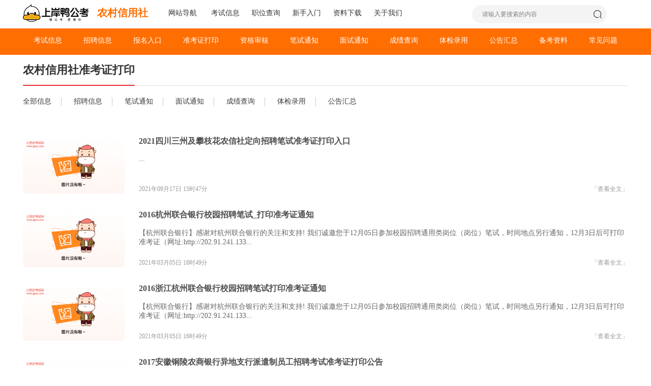

--- FILE ---
content_type: text/html; charset=UTF-8
request_url: https://www.gwy.com/nxs/zkzdy/
body_size: 7577
content:
<!DOCTYPE html>
<html lang="en">
<head data-url="zkzdy-297">
<meta charset="UTF-8">
<link rel="alternate" type="application/vnd.wap.xhtml+xml" media="handheld" href="https://www.gwy.com/nxs/zkzdy/" />
<meta http-equiv="Content-Type" content="text/html; charset=utf-8" />
<meta http-equiv="X-UA-Compatible" content="IE=edge">
<meta name="viewport" content="width=device-width, initial-scale=1.0">
<meta name="mobile-agent" content="format=html5;url=https://m.gwy.com/nxs/zkzdy/" />
<meta property="og:url" content="https://www.gwy.com/nxs/zkzdy/" />
<meta property="og:type" content="article" />
<meta name="applicable-device" content="pc">
<meta name="Robots" content="All">
<meta http-equiv="Cache-Control" content="no-transform" />
<meta http-equiv="Cache-Control" content="no-siteapp" />
<meta http-equiv="Cache-Control" content="no-cache, no-store, must-revalidate" />
<meta http-equiv="Pragma" content="no-cache">
<meta http-equiv="Cache-Control" content="no-cache">
<title>农商银行准考证打印_农信社准考证怎么打印_要求-上岸鸭公考</title>
<meta name="keywords" content="农商银行准考证,农商银行准考证要求,农信社准考证打印入口,农信社准考证打印时间" />
<meta name="description" content="上岸鸭公考农商银行招聘网整理汇总各地农商银行、农村商业银行、农信社考试准考证打印入口，及农商银行准考试打印时间、准考证打印要求等内容。" />
<meta property="og:title" content="农商银行准考证打印_农信社准考证怎么打印_要求-上岸鸭公考" />
<meta property="og:description" content="上岸鸭公考农商银行招聘网整理汇总各地农商银行、农村商业银行、农信社考试准考证打印入口，及农商银行准考试打印时间、准考证打印要求等内容。" />
<link rel="canonical" href="https://www.gwy.com/nxs/zkzdy/" />
<link rel="stylesheet" href="https://www.gwy.com/public_static_gk_list/css/resert.css">
<link rel="stylesheet" href="https://www.gwy.com/public_static_gk_list/css/index.css">
<link rel="stylesheet" href="https://www.gwy.com/public_static_gk_list/css/header.css">
<link rel="stylesheet" href="https://www.gwy.com/public_static_gk_list/css/login.css">
<link rel="stylesheet" href="https://www.gwy.com/public_static_gk_list/css/footers.css">
<link rel="stylesheet" href="https://www.gwy.com/public_static_gk_list/css/shaixuan.css">
<link rel="stylesheet" href="https://www.gwy.com/2023/v4/css/header_search.css">
<link rel="stylesheet" href="https://img.gaodun.cn/swiper-4.5.0/css/swiper.min.css">
<script src="https://www.gwy.com/static20210901/js/jquery.min.js"></script>
<style>.container-layout .aricle-pannel-list .ariclet-pannel-info .right-ariclet-box.city .zhuti-color{cursor:pointer;color:#ff6e00;}</style>
</head>
<body>
<div class="container-layout">
<input type="hidden" id="id_topid" value="288">
<input type="hidden" id="id_typeid" value="299">
<input type="hidden" id="date" value="2026-01-21 19:11:05">
<header class="w-layout nav-header flex f-j-bet">
<div class="container-left  flex f-i-center">
<div class="header-left flex f-i-center">
<a href="https://www.gwy.com" target="_blank" class="left-logo" title="上岸鸭公考">
<img src="https://www.gwy.com/static/images/logo.png" alt="上岸鸭公考" title="上岸鸭公考" data-info="上岸鸭公考"/>
</a>
<a class="header-current" href="https://www.gwy.com/nxs/" data-type="" target="_blank">农村信用社</a>
</div>
<div class="header-center">
<ul class="header-nav flex">
<li style="position: relative">
<a>网站导航</a>
<div class="dropDiv" id="findCont">
<div id="courseList">
<div id="prosub">
<div class="gfl1">
<div class="navbody1">
<a class="a1" href="https://www.gwy.com/gjgwy/" title="国家公务员" target="_blank">国家公务员</a>
<a class="a2" href="https://www.gwy.com/gjgwy/ksgg/" title="国家公务员考试公告" data-info="考试公告" target="_blank">国家公务员考试公告</a>
<a class="a2" href="https://www.gwy.com/gjgwy/ksdg/" title="国家公务员考试大纲" data-info="考试大纲" target="_blank">国家公务员考试大纲</a>
<a class="a2" href="https://www.gwy.com/gjgwy/zwb/" title="国家公务员职位表" data-info="职位表" target="_blank">国家公务员职位表</a>
<a class="a2" href="https://www.gwy.com/gjgwy/kssj/" title="国家公务员考试时间" data-info="考试时间" target="_blank">国家公务员考试时间</a>
<a class="a2" href="https://www.gwy.com/gjgwy/bmrk/" title="国家公务员报名入口" data-info="报名入口" target="_blank">国家公务员报名入口</a>
<a class="a2" href="https://www.gwy.com/gjgwy/bkzd/" title="国家公务员报考指导" data-info="报考指导" target="_blank">国家公务员报考指导</a>
<a class="a2" href="https://www.gwy.com/gjgwy/bmrs/" title="国家公务员报名人数" data-info="报名人数" target="_blank">国家公务员报名人数</a>
<a class="a2" href="https://www.gwy.com/gjgwy/jfqr/" title="国家公务员缴费确认" data-info="缴费确认" target="_blank">国家公务员缴费确认</a>
<a class="a2" href="https://www.gwy.com/gjgwy/zkzdy/" title="国家公务员准考证打印" data-info="准考证打印" target="_blank">国家公务员准考证打印</a>
</div>
</div>
<div class="gfl1">
<div class="navbody1">
<a class="a1" target="_blank" href="https://www.gwy.com/dfgwy/" title="地方公务员">地方公务员</a>
<a class="a2" href="https://www.gwy.com/dfgwy/ksgg/" title="地方公务员考试公告" data-info="考试公告" target="_blank">地方公务员考试公告</a>
<a class="a2" href="https://www.gwy.com/dfgwy/zwb/" title="地方公务员职位表" data-info="职位表" target="_blank">地方公务员职位表</a>
<a class="a2" href="https://www.gwy.com/dfgwy/kssj/" title="地方公务员考试时间" data-info="考试时间" target="_blank">地方公务员考试时间</a>
<a class="a2" href="https://www.gwy.com/dfgwy/msxx/" title="地方公务员面试信息" data-info="面试信息" target="_blank">地方公务员面试信息</a>
<a class="a2" href="https://www.gwy.com/dfgwy/fsx/" title="地方公务员分数线" data-info="分数线" target="_blank">地方公务员分数线</a>
<a class="a2" href="https://www.gwy.com/dfgwy/bmrk/" title="地方公务员报名入口" data-info="报名入口" target="_blank">地方公务员报名入口</a>
<a class="a2" href="https://www.gwy.com/dfgwy/kszd/" title="地方公务员考试指导" data-info="考试指导" target="_blank">地方公务员考试指导</a>
<a class="a2" href="https://www.gwy.com/dfgwy/bmrs/" title="地方公务员报名人数" data-info="报名人数" target="_blank">地方公务员报名人数</a>
</div>
</div>
<div class="gfl1">
<div class="navbody1">
<a class="a1" target="_blank" href="https://www.gwy.com/sydw/" title="事业单位">事业单位</a>
<a class="a2" href="https://www.gwy.com/sydw/zpxx/" title="事业单位招聘信息" data-info="招聘信息" target="_blank">事业单位招聘信息</a>
<a class="a2" href="https://www.gwy.com/sydw/bmrk/" title="事业单位报名入口" data-info="报名入口" target="_blank">事业单位报名入口</a>
<a class="a2" href="https://www.gwy.com/sydw/bstz/" title="事业单位笔试通知" data-info="笔试通知" target="_blank">事业单位笔试通知</a>
<a class="a2" href="https://www.gwy.com/sydw/cjcx/" title="事业单位成绩查询" data-info="成绩查询" target="_blank">事业单位成绩查询</a>
<a class="a2" href="https://www.gwy.com/sydw/bkzn/" title="事业单位报考指南" data-info="报考指南" target="_blank">事业单位报考指南</a>
<a class="a2" href="https://www.gwy.com/sydw/ksdg/" title="事业单位考试大纲" data-info="考试大纲" target="_blank">事业单位考试大纲</a>
<a class="a2" href="https://www.gwy.com/sydw/kszx/" title="事业单位考试资讯" data-info="考试资讯" target="_blank">事业单位考试资讯</a>
<a class="a2" href="https://www.gwy.com/sydw/bkzn/" title="事业单位报考指南" data-info="报考指南" target="_blank">事业单位报考指南</a>
</div>
</div>
<div class="gfl1">
<div class="navbody1">
<a class="a1" target="_blank" href="https://www.gwy.com/jszg/" title="教师资格">教师资格</a>
<a class="a2" href="https://www.gwy.com/jszg/ksgg/" title="教师资格考试公告" data-info="考试公告" target="_blank">教师资格考试公告</a>
<a class="a2" href="https://www.gwy.com/jszg/ksdt/" title="教师资格考试动态" data-info="考试动态" target="_blank">教师资格考试动态</a>
<a class="a2" href="https://www.gwy.com/jszg/bmrk/" title="教师资格报名入口" data-info="报名入口" target="_blank">教师资格报名入口</a>
<a class="a2" href="https://www.gwy.com/jszg/pthzx/" title="教师资格普通话资讯" data-info="普通话资讯" target="_blank">教师资格普通话资讯</a>
<a class="a2" href="https://www.gwy.com/jszg/zslq/" title="教师资格证书领取" data-info="证书领取" target="_blank">教师资格证书领取</a>
<a class="a2" href="https://www.gwy.com/jszg/zgrd/" title="教师资格资格认定" data-info="资格认定" target="_blank">教师资格资格认定</a>
<a class="a2" href="https://www.gwy.com/jszg/zkzdy/" title="教师资格准考证打印" data-info="准考证打印" target="_blank">教师资格准考证打印</a>
<a class="a2" href="https://www.gwy.com/jszg/cjcx/" title="教师资格成绩查询" data-info="成绩查询" target="_blank">教师资格成绩查询</a>
</div>
</div>
<div class="gfl1">
<div class="navbody1">
<a class="a1" target="_blank" href="https://www.gwy.com/yhzp/" title="银行招聘">银行招聘</a>
<a class="a2" href="https://www.gwy.com/yhzp/zpxx/" title="银行招聘招聘信息" data-info="招聘信息" target="_blank">银行招聘招聘信息</a>
<a class="a2" href="https://www.gwy.com/yhzp/bmrk/" title="银行招聘报名入口" data-info="报名入口" target="_blank">银行招聘报名入口</a>
<a class="a2" href="https://www.gwy.com/yhzp/bstz/" title="银行招聘笔试通知" data-info="笔试通知" target="_blank">银行招聘笔试通知</a>
<a class="a2" href="https://www.gwy.com/yhzp/mstz/" title="银行招聘面试通知" data-info="面试通知" target="_blank">银行招聘面试通知</a>
<a class="a2" href="https://www.gwy.com/yhzp/tjtz/" title="银行招聘体检通知" data-info="体检通知" target="_blank">银行招聘体检通知</a>
<a class="a2" href="https://www.gwy.com/yhzp/cjwt/" title="银行招聘常见问题" data-info="常见问题" target="_blank">银行招聘常见问题</a>
<a class="a2" href="https://www.gwy.com/yhzp/qytz/" title="银行招聘签约通知" data-info="签约通知" target="_blank">银行招聘签约通知</a>
<a class="a2" href="https://www.gwy.com/yhzp/xxhz/" title="银行招聘信息汇总" data-info="信息汇总" target="_blank">银行招聘信息汇总</a>
</div>
</div>
<div class="gfl1">
<div class="navbody1">
<a class="a1" target="_blank" href="https://www.gwy.com/gqzp/" title="国企招聘">国企招聘</a>
<a class="a2" href="https://www.gwy.com/gqzp/gjny/" title="校园招聘国家能源" data-info="校园招聘国家能源" target="_blank">校园招聘国家能源</a>
<a class="a2" href="https://www.gwy.com/gqzp/gjdw/" title="社会招聘国家电网" data-info="社会招聘国家电网" target="_blank">社会招聘国家电网</a>
<a class="a2" href="https://www.gwy.com/gqzp/zgyc/" title="人才招聘中国烟草" data-info="人才招聘中国烟草" target="_blank">人才招聘中国烟草</a>
<a class="a2" href="https://www.gwy.com/gqzp/zgyz/" title="社会招聘中国邮政" data-info="社会招聘中国邮政" target="_blank">社会招聘中国邮政</a>
<a class="a2" href="https://www.gwy.com/gqzp/hkgs/" title="校园招聘航空公司" data-info="校园招聘航空公司" target="_blank">校园招聘航空公司</a>
<a class="a2" href="https://www.gwy.com/gqzp/tlj/" title="人才招聘铁路局" data-info="人才招聘铁路局" target="_blank">人才招聘铁路局</a>
<a class="a2" href="https://www.gwy.com/gqzp/zgsh/" title="社会招聘三桶油" data-info="社会招聘三桶油" target="_blank">社会招聘三桶油</a>
<a class="a2" href="https://www.gwy.com/gqzp/zgyd/" title="校园招聘三大运营商" data-info="校园招聘三大运营商" target="_blank">校园招聘三大运营商</a>
<a class="a2" href="https://www.gwy.com/gqzp/qtgq/" title="其他国企招聘汇总" data-info="其他国企招聘汇总" target="_blank">其他国企招聘汇总</a>
</div>
</div>
</div>
</div>
</div>
</li>
<li>
<a href="https://www.gwy.com/nxs/" target="_blank" title="农村信用社考试信息" data-info="考试信息">
农村信用社 考试信息
</a>
</li>
<li>
<a rel="nofollow" href="https://zw.gwy.com" title="公务员考试职位查询" data-info="职位查询" target="_blank">公务员考试职位查询</a>
</li>
<li>
<a href="https://www.gwy.com/zt/" title="公务员考试新手入门" data-info="新手入门" target="_blank">公务员考试新手入门</a>
</li>
<li>
<a href="https://www.gwy.com/ziliao/" title="公务员考试资料下载" data-info="资料下载" target="_blank">公务员考试资料下载</a>
</li>
<li>
<a href="https://www.gwy.com/about/" title="上岸鸭公考关于我们" data-info="关于我们" target="_blank">上岸鸭公考关于我们</a>
</li>
</ul>
</div>
</div>
<div class="nav-box absolute b-box">
<div class="nav-right flex align-items">
<div class="nav-search b-box flex align-items space-between">
<input type="text" placeholder="请输入要搜索的内容" class='searchInput'>
<img src="https://www.gwy.com/2023/v2/images/search.png" alt="" class='toSearch'>
</div>
</div>
</div>
</header>
<div class="nav-header-bottom">
<div class="nav-wrapper w-layout">
<ul class="nav-wrapper-header flex">
<li class="hover-nav-i">
<a class="nav-link" href="https://www.gwy.com/nxs/ksxx/" target="_blank">考试信息</a>
</li>
<li class="hover-nav-i">
<a class="nav-link" href="https://www.gwy.com/nxs/zpxx/" target="_blank">招聘信息</a>
</li>
<li class="hover-nav-i">
<a class="nav-link" href="https://www.gwy.com/nxs/bmrk/" target="_blank">报名入口</a>
</li>
<li class="hover-nav-i">
<a class="nav-link" href="https://www.gwy.com/nxs/zkzdy/" target="_blank">准考证打印</a>
</li>
<li class="hover-nav-i">
<a class="nav-link" href="https://www.gwy.com/nxs/zgfs/" target="_blank">资格审核</a>
</li>
<li class="hover-nav-i">
<a class="nav-link" href="https://www.gwy.com/nxs/bstz/" target="_blank">笔试通知</a>
</li>
<li class="hover-nav-i">
<a class="nav-link" href="https://www.gwy.com/nxs/mstz/" target="_blank">面试通知</a>
</li>
<li class="hover-nav-i">
<a class="nav-link" href="https://www.gwy.com/nxs/cjcx/" target="_blank">成绩查询</a>
</li>
<li class="hover-nav-i">
<a class="nav-link" href="https://www.gwy.com/nxs/tjly/" target="_blank">体检录用</a>
</li>
<li class="hover-nav-i">
<a class="nav-link" href="https://www.gwy.com/nxs/gghz/" target="_blank">公告汇总</a>
</li>
<li class="hover-nav-i relative">
<a class="nav-link" href="https://www.gwy.com/nxs/bkzl/" target="_blank">备考资料</a>
<div class="nav-bg-contents">
<div class="nav-wrapper-list">
<a class="nav-link-i-g" href="https://www.gwy.com/nxs/bs/" target="_blank">
笔试资料
</a>
<a class="nav-link-i-g" href="https://www.gwy.com/nxs/ms/" target="_blank">
面试资料
</a>
</div>
</div>
</li>
<li class="hover-nav-i">
<a class="nav-link" href="https://www.gwy.com/nxs/wenti/" target="_blank">常见问题</a>
</li>
</ul>
</div>
</div> <div class="aricle-pannel-list">
<div class="ariclet-pannel-box w-layout">
<h1 class="ariclet-pannel-box-dd">
<div class="ariclet-pannel-box-dd-text">
农村信用社准考证打印 </div>
</h1>
<div class="ariclet-pannel-info flex">
<div class="ariclet-pannel-right">
<div class="right-ariclet-box right-ariclet-box_1 flex" 288-297-299>
<a class="aricle-link " href="https://www.gwy.com/nxs/ksxx/">全部信息</a>
<a class="aricle-link " href="https://www.gwy.com/nxs/zpxx/">招聘信息</a>
<a class="aricle-link " href="https://www.gwy.com/nxs/bstz/">笔试通知</a>
<a class="aricle-link " href="https://www.gwy.com/nxs/mstz/">面试通知</a>
<a class="aricle-link " href="https://www.gwy.com/nxs/cjcx/">成绩查询</a>
<a class="aricle-link " href="https://www.gwy.com/nxs/tjly/">体检录用</a>
<a class="aricle-link " href="https://www.gwy.com/nxs/gghz/">公告汇总</a>
</div>
</div>
</div>
</div>
</div>
<div class="ariclet-list-content w-layout">
<div class="ariclet-list-center ">
<div class="ariclet-list-content-left w-layout-block">
<div class="ariclet-list-content-top">
<a href="https://www.gwy.com/nxs/60127.html" target="_blank" class="article_item_wrap">
<div class="item_l_wrap">
<img src="https://www.gwy.com/2023/v2/images/article_default.png" />
</div>
<div class="item_r_wap">
<span class="title">2021四川三州及攀枝花农信社定向招聘笔试准考证打印入口</span>
<span class="desc">...</span>
<div class="article_r_t">
<span class="time ">2021年09月17日 15时47分</span>
<div class="look_over">
<div class="eye"></div>
<span class="look_text">「查看全文」</span>
</div>
</div>
</div>
</a>
<a href="https://www.gwy.com/nxs/28491.html" target="_blank" class="article_item_wrap">
<div class="item_l_wrap">
<img src="https://www.gwy.com/2023/v2/images/article_default.png" />
</div>
<div class="item_r_wap">
<span class="title">2016杭州联合银行校园招聘笔试_打印准考证通知</span>
<span class="desc">【杭州联合银行】感谢对杭州联合银行的关注和支持! 我们诚邀您于12月05日参加校园招聘通用类岗位（岗位）笔试，时间地点另行通知，12月3日后可打印准考证（网址:http://202.91.241.133...</span>
<div class="article_r_t">
<span class="time ">2021年03月05日 16时49分</span>
<div class="look_over">
<div class="eye"></div>
<span class="look_text">「查看全文」</span>
</div>
</div>
</div>
</a>
<a href="https://www.gwy.com/nxs/28492.html" target="_blank" class="article_item_wrap">
<div class="item_l_wrap">
<img src="https://www.gwy.com/2023/v2/images/article_default.png" />
</div>
<div class="item_r_wap">
<span class="title">2016浙江杭州联合银行校园招聘笔试打印准考证通知</span>
<span class="desc">【杭州联合银行】感谢对杭州联合银行的关注和支持! 我们诚邀您于12月05日参加校园招聘通用类岗位（岗位）笔试，时间地点另行通知，12月3日后可打印准考证（网址:http://202.91.241.133...</span>
<div class="article_r_t">
<span class="time ">2021年03月05日 16时49分</span>
<div class="look_over">
<div class="eye"></div>
<span class="look_text">「查看全文」</span>
</div>
</div>
</div>
</a>
<a href="https://www.gwy.com/nxs/28969.html" target="_blank" class="article_item_wrap">
<div class="item_l_wrap">
<img src="https://www.gwy.com/2023/v2/images/article_default.png" />
</div>
<div class="item_r_wap">
<span class="title">2017安徽铜陵农商银行异地支行派遣制员工招聘考试准考证打印公告</span>
<span class="desc">铜陵农商银行2017年异地支行派遣制员工招聘网上报名工作已经结束。按照基本报考条件符合及好中选优的原则，结合报考人员实际情况，经我行严格筛选初审，现将审核通过者打印笔试...</span>
<div class="article_r_t">
<span class="time ">2021年03月05日 16时49分</span>
<div class="look_over">
<div class="eye"></div>
<span class="look_text">「查看全文」</span>
</div>
</div>
</div>
</a>
<a href="https://www.gwy.com/nxs/28970.html" target="_blank" class="article_item_wrap">
<div class="item_l_wrap">
<img src="https://www.gwy.com/2023/v2/images/article_default.png" />
</div>
<div class="item_r_wap">
<span class="title">2014年霍邱县农村信用社招聘笔试领取准考证通知</span>
<span class="desc">广大考生： 接安徽省联社紧急通知，现针对报考霍邱县信用联社的考生通知如下： 一、笔试时间及地点 1、普通类员工笔试时间为2014年3月23日(本周日)上午9:0011:30分，地点在六安市(详见...</span>
<div class="article_r_t">
<span class="time ">2021年03月05日 16时48分</span>
<div class="look_over">
<div class="eye"></div>
<span class="look_text">「查看全文」</span>
</div>
</div>
</div>
</a>
<a href="https://www.gwy.com/nxs/28971.html" target="_blank" class="article_item_wrap">
<div class="item_l_wrap">
<img src="https://www.gwy.com/2023/v2/images/article_default.png" />
</div>
<div class="item_r_wap">
<span class="title">2014年金寨农村商业银行招聘笔试领取准考证通知</span>
<span class="desc">各参考人员： 据省联社六安督导组通知，现将考试的有关事项通知如下： 一、考试时间：全省统一在2014年3月23日上午9：0011：30进行，考试时间为150分钟(2个半小时)。 考试分普通员工、...</span>
<div class="article_r_t">
<span class="time ">2021年03月05日 16时48分</span>
<div class="look_over">
<div class="eye"></div>
<span class="look_text">「查看全文」</span>
</div>
</div>
</div>
</a>
<a href="https://www.gwy.com/nxs/28972.html" target="_blank" class="article_item_wrap">
<div class="item_l_wrap">
<img src="https://www.gwy.com/2023/v2/images/article_default.png" />
</div>
<div class="item_r_wap">
<span class="title">2014年青阳农村商业银行招聘笔试领取准考证通知</span>
<span class="desc">青阳农村商业银行关于领取2014年笔试准考证的通知 各位考生： 2014年参加我行招聘报名的考生均可参加笔试(不含要求取消报名的考生)，请各位考生于2014年3月20日--3月21日到我行领取准...</span>
<div class="article_r_t">
<span class="time ">2021年03月05日 16时48分</span>
<div class="look_over">
<div class="eye"></div>
<span class="look_text">「查看全文」</span>
</div>
</div>
</div>
</a>
<a href="https://www.gwy.com/nxs/28973.html" target="_blank" class="article_item_wrap">
<div class="item_l_wrap">
<img src="https://www.gwy.com/2023/v2/images/article_default.png" />
</div>
<div class="item_r_wap">
<span class="title">2014年芜湖无为农村商业银行招聘笔试准考证领取通知</span>
<span class="desc">现将2014年度无为农商行员工招聘考试的相关事项通知如下： 一、考试时间：2014年3月23日(周日)上午9：00至11：30。 二、考试地点 (一)无为农商行员工招聘考试考点设在池州市; (二)具体的...</span>
<div class="article_r_t">
<span class="time ">2021年03月05日 16时48分</span>
<div class="look_over">
<div class="eye"></div>
<span class="look_text">「查看全文」</span>
</div>
</div>
</div>
</a>
<a href="https://www.gwy.com/nxs/27953.html" target="_blank" class="article_item_wrap">
<div class="item_l_wrap">
<img src="https://www.gwy.com/2023/v2/images/article_default.png" />
</div>
<div class="item_r_wap">
<span class="title">2017年湖北农村信用社|农商银行准考证打印及笔试时间通知</span>
<span class="desc">您好。祝贺您入围全省农商行2017年新员工招录笔试，笔试定于7月29日(本周六)在武汉举行，请登录以下网站： 准考证打印入口 打印准考证，认真阅读准考证各项内容，按时参加考试。为...</span>
<div class="article_r_t">
<span class="time ">2021年03月03日 15时23分</span>
<div class="look_over">
<div class="eye"></div>
<span class="look_text">「查看全文」</span>
</div>
</div>
</div>
</a>
<a href="https://www.gwy.com/nxs/27954.html" target="_blank" class="article_item_wrap">
<div class="item_l_wrap">
<img src="https://www.gwy.com/2023/v2/images/article_default.png" />
</div>
<div class="item_r_wap">
<span class="title">2016年湖北农村信用社（农商银行）招聘笔试准考证打印入口</span>
<span class="desc">湖北农村信用社2016年招聘笔试准考证打印环节即将开始，高顿教育提醒考生及时登录湖北省人事考试网进行打印。准考证打印时间：2016年8月23日9:00-8月28日9:00。 考生注意按照准考证上...</span>
<div class="article_r_t">
<span class="time ">2021年03月03日 15时22分</span>
<div class="look_over">
<div class="eye"></div>
<span class="look_text">「查看全文」</span>
</div>
</div>
</div>
</a>
<a href="https://www.gwy.com/nxs/27955.html" target="_blank" class="article_item_wrap">
<div class="item_l_wrap">
<img src="https://www.gwy.com/2023/v2/images/article_default.png" />
</div>
<div class="item_r_wap">
<span class="title">2014年三峡农商银行招聘准考证领取通知</span>
<span class="desc">请通过初次面试取得笔试资格的人员，于2014年5月22日-24日，由本人持身份证（如考生因特殊原因不能亲自领取准考证的，代领人需持本人有效身份证件及考生身份证原件或复印件）及...</span>
<div class="article_r_t">
<span class="time ">2021年03月03日 15时22分</span>
<div class="look_over">
<div class="eye"></div>
<span class="look_text">「查看全文」</span>
</div>
</div>
</div>
</a>
<a href="https://www.gwy.com/nxs/27958.html" target="_blank" class="article_item_wrap">
<div class="item_l_wrap">
<img src="https://www.gwy.com/2023/v2/images/article_default.png" />
</div>
<div class="item_r_wap">
<span class="title">2015年青海农村信用社招聘领取准考证通知</span>
<span class="desc">青海农村信用社招聘准考证领取时间、地点已经通过短信形式通知考生。笔试时间为8月8日。短信内容（西宁农商银行）如下： 请收到短信的同学（农信社2015年新员工招聘考试），于...</span>
<div class="article_r_t">
<span class="time ">2021年03月03日 15时22分</span>
<div class="look_over">
<div class="eye"></div>
<span class="look_text">「查看全文」</span>
</div>
</div>
</div>
</a>
<a href="https://www.gwy.com/nxs/27961.html" target="_blank" class="article_item_wrap">
<div class="item_l_wrap">
<img src="https://www.gwy.com/2023/v2/images/article_default.png" />
</div>
<div class="item_r_wap">
<span class="title">2018安徽六安霍山农村商业银行笔试准考证通知</span>
<span class="desc">各位报考人员： 霍山农村商业银行2018年面向社会统一招聘员工的网上报名及资格初审工作已经结束。请各位考生及时登录网上招聘系统查询报考资格审核状态，并请审核通过的考生及时...</span>
<div class="article_r_t">
<span class="time ">2021年03月03日 15时21分</span>
<div class="look_over">
<div class="eye"></div>
<span class="look_text">「查看全文」</span>
</div>
</div>
</div>
</a>
<a href="https://www.gwy.com/nxs/27962.html" target="_blank" class="article_item_wrap">
<div class="item_l_wrap">
<img src="https://www.gwy.com/2023/v2/images/article_default.png" />
</div>
<div class="item_r_wap">
<span class="title">2018安徽阜阳临泉农村商业银行笔试准考证的通知</span>
<span class="desc">各位报考人员： 临泉农村商业银行2018年面向社会统一招聘员工的网上报名及资格初审工作已经结束。请各位考生及时登录网上招聘系统查询报考资格审核状态，并请审核通过的考生及时...</span>
<div class="article_r_t">
<span class="time ">2021年03月03日 15时21分</span>
<div class="look_over">
<div class="eye"></div>
<span class="look_text">「查看全文」</span>
</div>
</div>
</div>
</a>
<a href="https://www.gwy.com/nxs/27960.html" target="_blank" class="article_item_wrap">
<div class="item_l_wrap">
<img src="https://www.gwy.com/2023/v2/images/article_default.png" />
</div>
<div class="item_r_wap">
<span class="title">2018安徽芜湖无为徽银村镇银行笔试准考证领取通知</span>
<span class="desc">各位报考人员： 无为农村商业银行2018年面向社会统一招聘员工的网上报名及资格初审工作已经结束。请各位考生及时登录网上招聘系统查询报考资格审核状态，并请审核通过的考生及时...</span>
<div class="article_r_t">
<span class="time ">2021年03月03日 15时21分</span>
<div class="look_over">
<div class="eye"></div>
<span class="look_text">「查看全文」</span>
</div>
</div>
</div>
</a>
<div class="adpic"></div>
<a href="https://www.gwy.com/nxs/27963.html" target="_blank" class="article_item_wrap">
<div class="item_l_wrap">
<img src="https://www.gwy.com/2023/v2/images/article_default.png" />
</div>
<div class="item_r_wap">
<span class="title">2018安徽宣城郎溪农村商业银行笔试准考证通知</span>
<span class="desc">各位报考人员： 安徽郎溪农村商业银行2018年面向社会统一招聘员工的网上报名及资格初审工作已经结束。请各位考生及时登录网上招聘系统查询报考资格审核状态，并请审核通过的考生...</span>
<div class="article_r_t">
<span class="time ">2021年03月03日 15时20分</span>
<div class="look_over">
<div class="eye"></div>
<span class="look_text">「查看全文」</span>
</div>
</div>
</div>
</a>
<a href="https://www.gwy.com/nxs/27964.html" target="_blank" class="article_item_wrap">
<div class="item_l_wrap">
<img src="https://www.gwy.com/2023/v2/images/article_default.png" />
</div>
<div class="item_r_wap">
<span class="title">2018安徽太湖农村商业银行笔试准考证通知</span>
<span class="desc">各位报考人员： 太湖农村商业银行2018年面向社会统一招聘员工的网上报名及资格初审工作已经结束。请各位考生及时登录网上招聘系统查询报考资格审核状态，并请审核通过的考生及时...</span>
<div class="article_r_t">
<span class="time ">2021年03月03日 15时20分</span>
<div class="look_over">
<div class="eye"></div>
<span class="look_text">「查看全文」</span>
</div>
</div>
</div>
</a>
<a href="https://www.gwy.com/nxs/27956.html" target="_blank" class="article_item_wrap">
<div class="item_l_wrap">
<img src="https://www.gwy.com/2023/v2/images/article_default.png" />
</div>
<div class="item_r_wap">
<span class="title">2018青海省农信社招聘准考证打印入口</span>
<span class="desc">2017青海农信社招聘202人公告已经于2017年12月15日发布，网上报名工作与12月29日结束，本次招考笔试考试通知于2018年1月15日正式下发，笔试时间为2018年1月21日，网上缴费时间为1月17日中...</span>
<div class="article_r_t">
<span class="time ">2021年03月03日 15时20分</span>
<div class="look_over">
<div class="eye"></div>
<span class="look_text">「查看全文」</span>
</div>
</div>
</div>
</a>
<a href="https://www.gwy.com/nxs/27957.html" target="_blank" class="article_item_wrap">
<div class="item_l_wrap">
<img src="https://www.gwy.com/2023/v2/images/article_default.png" />
</div>
<div class="item_r_wap">
<span class="title">2017青海农信社招聘202人准考证打印</span>
<span class="desc">准考证打印入口 准考证样本： 青海省农村信用社（农村商业银行） 考生姓名：XXX 证件号：XXXXXXXXXXXXXXXX 考试科目：XXXXXXXX 准考证号：XXXXXXXXXX 座位号：XX 考点名称：西宁市第一职业技术...</span>
<div class="article_r_t">
<span class="time ">2021年03月03日 15时20分</span>
<div class="look_over">
<div class="eye"></div>
<span class="look_text">「查看全文」</span>
</div>
</div>
</div>
</a>
<a href="https://www.gwy.com/nxs/27959.html" target="_blank" class="article_item_wrap">
<div class="item_l_wrap">
<img src="https://www.gwy.com/2023/v2/images/article_default.png" />
</div>
<div class="item_r_wap">
<span class="title">2018安徽桐城农商行招聘准考证打印通知</span>
<span class="desc">【桐城农商银行】xxx您好，欢迎参加安徽桐城农商银行2018年社会招聘考试。笔试当天请携带黑色签字笔、2B铅笔和橡皮擦等考试必备物品于2018年7月6日上午8:00准时到达考场，并点击以下...</span>
<div class="article_r_t">
<span class="time ">2021年03月03日 15时20分</span>
<div class="look_over">
<div class="eye"></div>
<span class="look_text">「查看全文」</span>
</div>
</div>
</div>
</a>
</div>
<div class="ariclet-list-pagnation">
<div class="pages page2">
<div class="M-box" style="display:flex;">
<span class='active-P'>1</span><a href='/nxs/zkzdy/index_2.html' data-page='2'>2</a><a href='/nxs/zkzdy/index_3.html' data-page='3'>3</a><a href='/nxs/zkzdy/index_4.html' data-page='4'>4</a><a href='/nxs/zkzdy/index_5.html' data-page='5'>5</a><span>...</span><a href='/nxs/zkzdy/index_16.html' data-page='16'>16</a><a href='/nxs/zkzdy/index_2.html' class='next'>></a> </div>
</div>
</div>
<div class="ariclet-list-common-quesitions">
<div class="ariclet-list-quesition-header flex relative">
<span class="ariclet-list-label">常见问题</span>
<a class="go-more click_kefu" rel="nofollow" href="https://gdclass.gaodun.com/s/AihEOf" target="_blank">查看更多<span class="ariclet-list-more">></span></a>
</div>
<div class="ariclet-list-quesition-wrapper flex"></div>
</div>
<div class="ariclet-list-download downloadt"></div>
<div class="exam-tool">
<div class="ariclet-exam-header relative">备考工具</div>
<div class="ariclet-exam-wrapper flex">
<a href="https://www.gwy.com/zhinan" target="_blank" class="ariclet-exam-item">
<span class="one" title="公务员考试备考指南" data-info="备考指南">公务员考试备考指南</span>
<img class="exam-icon" src="https://www.gwy.com/public_static_gk_list/images/zhihan.png" />
</a>
<a rel="nofollow" href="https://zw.gwy.com" target="_blank" class="ariclet-exam-item">
<span class="two" title="公务员考试职位查询" data-info="职位查询">公务员考试职位查询</span>
<img class="exam-icon" src="https://www.gwy.com/public_static_gk_list/images/zw.png" />
</a>
<a href="https://www.gwy.com/nxs/kstk/" target="_blank" class="ariclet-exam-item">
<span class="three" title="公务员考试考试题库" data-info="考试题库">公务员考试考试题库</span>
<img class="exam-icon" src="https://www.gwy.com/public_static_gk_list/images/tiku.png" />
</a>
<a href="https://www.gwy.com/ziliao/" target="_blank" class="ariclet-exam-item">
<span class="four" title="公务员考试资料下载" data-info="资料下载">公务员考试资料下载</span>
<img class="exam-icon" src="https://www.gwy.com/public_static_gk_list/images/ziliao.png" />
</a>
</div>
</div>
</div>
<div class="ariclet-list-content-right  bank">
<div class="ariclet-right-zw">
<div class="left flex f-j-bet">
<div class="ariclet-header-left relative">
<div>查一查</div>
<div>我能报考什么职位?</div>
</div>
<img class="right-header-icon" src="https://www.gwy.com/public_static_gk_list/images/zw-right.png">
</div>
<div class="zw-city-label">
<div class="ariclet-zw-block-i flex f-i-center relative">
<span class="city-label-left" data-info="">全国</span>
<img class="position" src="https://www.gwy.com/public_static_gk_list/images/bottom-right.png" />
<div class="ariclet-zw-block-pannel"></div>
</div>
<div class="ariclet-zw-block-r">
<div class="ariclet-zw-block-select-option relative">
<div class="box flex f-i-center">
<span class="ariclet-zw-block-label-pla">请选择类型</span>
<img class="position" src="https://www.gwy.com/public_static_gk_list/images/bottom-right.png" />
</div>
<div class="options">
<div class="option-wrapper">
<div class="option-item">国考</div>
<div class="option-item">省考</div>
</div>
</div>
</div>
</div>
<div class="go-select-zw">一键查询合适岗位</div>
</div>
</div>
<div class="ariclet-right-yuyue"></div>
<div class="ariclet-right-tearcher"></div>
<div class="ariclet-right-qun"></div>
</div>
</div>
</div>
</div>
<div class="model login-part-modal"></div>
<div class="mask"></div>
<div class="download-containers" style="display: none">
<div class="download-box">
<div class="close-mask">
<img src="https://www.gwy.com//public_static/20220512/images/download-close.png" alt="">
</div>
<div class="download-banner">
<img src="https://www.gwy.com//public_static/20220512/images/sendSuccess.png" alt="">
</div>
<div class="download-link" style="padding-top:47px">
<div class="download-code-box">
<div class="download-code-message">
<div>扫码立即领取</div>
<div class="download-code-tearcher">全套备考资料</div>
<div>学习资料随身带</div>
</div>
<div class="download-code">
<img src="https://stark-attachment.pxo.cn/img/202210091508140156108.png">
</div>
</div>
</div>
</div>
</div>
<div class="n-footer">
<span>CopyRight © 2006-2026 <a href="https://www.gwy.com/" target="_blank">上岸鸭公考 www.gwy.com</a> All Rights Reserved.</span>
<a target="_blank" rel="nofollow" href="https://www.etrust.org.cn/CX885277623735.html"><img src="https://trust.hss.org.cn/credit/crz2002.png" alt="互联网诚信经营示范单位" width="128px" height="38px" border="0"></a>
<a rel="nofollow" href="https://xinyong.yunaq.com/certificate?domain=www.gwy.com&from=label&code=90030" target="_blank"><img src="https://www.gwy.com/public_static_gk_list/images/s1.png" alt="创宇信用"></a>
<a rel="nofollow" href="https://si.trustutn.org/info?sn=453201218040218413524&certType=1" target="_blank"><img src="https://www.gwy.com/public_static_gk_list/images/s2.png" alt="水滴信用"></a>
</div>
<script type="text/javascript" src="https://www.gwy.com/common/js/shenceSend.js"></script>
<script src="https://www.gwy.com/public_static_gk_list/js/search.js"></script>
<script type="text/javascript" src="https://s.gaodun.com/web/js/wwwindex/sensorsdata.min.js"></script>
<script type="text/javascript" src="https://www.gwy.com/public_static/js/commonOption.js"></script>
<script>var _hmt =_hmt ||[];(function() {var hmCode ="e349fb808f21f31d63bcdb37d415c0d2";var hm =document.createElement("script");hm.src ="https://hm.baidu.com/hm.js?" + hmCode;var s =document.getElementsByTagName("script")[0];s.parentNode.insertBefore(hm,s);})();</script>
<script>(function(){var el =document.createElement("script");el.src ="https://lf1-cdn-tos.bytegoofy.com/goofy/ttzz/push.js?1aa46514adba3d698f09822a0eb6b68e7deb9487dce7ed62313212129c4244a219d1c501ebd3301f5e2290626f5b53d078c8250527fa0dfd9783a026ff3cf719";el.id ="ttzz";var s =document.getElementsByTagName("script")[0];s.parentNode.insertBefore(el,s);})(window)
</script>
<script>if(/AppleWebKit.*Mobile/i.test(navigator.userAgent) ||(/MIDP|SymbianOS|NOKIA|SAMSUNG|LG|NEC|TCL|Alcatel|BIRD|DBTEL|Dopod|PHILIPS|HAIER|LENOVO|MOT-|Nokia|SonyEricsson|SIE-|Amoi|ZTE/.test(navigator.userAgent))){if(window.location.href.indexOf("?mobile")<0){try{if(/Android|Windows Phone|webOS|iPhone|iPod|BlackBerry|iPad/i.test(navigator.userAgent)){window.location.href="https://m.gwy.com"+window.location.pathname;}
}catch(e){}
}
}
</script>
<script src="https://www.gwy.com/static20210901/js/swiper.js"></script>
<script src="https://www.gwy.com/commonComponents/components.js"></script>
<script src="https://www.gwy.com/public_static_gk_list/js/commonRight.js"></script>
<script src="https://www.gwy.com/public_static_gk_list/js/login.js"></script>
<script src="https://www.gwy.com/public_static_gk_list/js/index.js"></script>
<script src="https://www.gwy.com/public_static_gk_list/js/shaixun.js"></script>
<script>var _hmt =_hmt ||[];(function() {var hmCode ="e349fb808f21f31d63bcdb37d415c0d2";var hm =document.createElement("script");hm.src ="https://hm.baidu.com/hm.js?" + hmCode;var s =document.getElementsByTagName("script")[0];s.parentNode.insertBefore(hm,s);})();</script>
<script>(function(){var el =document.createElement("script");el.src ="https://lf1-cdn-tos.bytegoofy.com/goofy/ttzz/push.js?1aa46514adba3d698f09822a0eb6b68e7deb9487dce7ed62313212129c4244a219d1c501ebd3301f5e2290626f5b53d078c8250527fa0dfd9783a026ff3cf719";el.id ="ttzz";var s =document.getElementsByTagName("script")[0];s.parentNode.insertBefore(el,s);})(window)
</script>
<script>if(/AppleWebKit.*Mobile/i.test(navigator.userAgent) ||(/MIDP|SymbianOS|NOKIA|SAMSUNG|LG|NEC|TCL|Alcatel|BIRD|DBTEL|Dopod|PHILIPS|HAIER|LENOVO|MOT-|Nokia|SonyEricsson|SIE-|Amoi|ZTE/.test(navigator.userAgent))){if(window.location.href.indexOf("?mobile")<0){try{if(/Android|Windows Phone|webOS|iPhone|iPod|BlackBerry|iPad/i.test(navigator.userAgent)){window.location.href="https://m.gwy.com"+window.location.pathname;}
}catch(e){}
}
}
</script>
</body>
</html>

--- FILE ---
content_type: text/css
request_url: https://www.gwy.com/public_static_gk_list/css/footers.css
body_size: 783
content:

footer {
    background: #1c1c1c;
    padding-top: 55px;
    margin-top: 8px;
}

.footer {
    margin: auto;
}

.footer ul li {
    float: left;
    font-size: 14px;
    /* color: #a4a4a4; */
    color: #e1e1e1;
    float: left;
    font-size: 14px;
    width: 84px;
    text-align: center;
    margin-bottom: 5px;
}

.footer a {
   color: #FFf;
}

.footer .f_nav {
    margin-bottom: 20px;
}

.footer .f_nav span {
    color: #fff;
    font-size: 16px;
    float: left;
}

.footer .f_nav ul {
    float: right;
    width: 1100px;
}


.footer-center {
    padding: 30px 0;
    border-top: 1px solid #303030;
    border-bottom: 1px solid #303030;
    width: 1200px;
    margin: 30px auto;
    margin-bottom: 0;
    font-size: 16px;
}

.blogroll_click ul li {
    margin-right: 34px;
}

.blogroll_click ul li a {
    line-height: 22px;
    color: #a4a4a4;
    border-bottom: 1px solid transparent;
}

.blogroll_click ul li.active a {
    color: #d81519;
    border-color: #d81519;
}

.blogroll_links ul li {
    float: left;
    margin-right: 5px;
}

.blogroll_links ul li a {
    line-height: 24px;
    color: #a4a4a4;
}

.blogroll_links ul li:hover a {
    color: #d81519;
}

.hidenlink {
    display: none;
}

.hidenlink.active {
    display: block;
}

.Findparent {
    /* #width: 400px; */
    float: left;
}

.contact .erweima img {
    width: 98px;
}

.contact .erweima {
    float: left;
    margin-left: 55px;
}

.contact .erweima p {
    color: #fff;
    font-size: 14px;
    text-align: center;
}

.contact {
    width: 700px;
    float: right;
}

.contact .tel {
    width: 200px;
    float: right;
}

.contact .tel p {
    color: #fff;
    font-size: 14px;
}

.contact .tel p a {
    color: #fff;
    width: 68px;
    height: 23px;
    border: 1px solid #EF6101;
    border-radius: 11px;
    color: #EF6101;
    padding: 3px;
}

.copyright {
    width: 1200px;

    margin: auto;
    color: #fff;
    font-size: 14px;
    line-height: 50px;
    text-align: center;
}

.copyright a {
    color: #fff;
}

.copyright img {
    width: 3%;
}

.copyright img.renzheng {
    width: 7%;
}

.contact .tel p {
    position: relative;
    text-indent: 15px;
    margin-top: 15px;
}

.contact .tel img {
    width: 18px;
    position: absolute;
    left: -5px;
}

.clearHIdeent{
    zoom: 1;
    clear: both;

}
.n-footer{
    text-align: center;
    height: 84px;
    background: rgba(28, 28, 28, 1);
    color: rgba(183, 183, 183, 1);
    font-size: 14px;
    line-height: 84px;
    user-select: none;
  }
  .n-footer img{
    vertical-align: middle;
  }
  .n-footer a{
    color: rgba(183, 183, 183, 1);
  }




.footer .bottom {
    text-align: center;
    border-top: 1rem solid rgba(255, 255, 255, 0.5);
    height: 30px;
    background: rgba(28, 28, 28, 1);
    color: rgba(183, 183, 183, 1);
    font-size: 14px;
    line-height: 30px;
    user-select: none;
}

.footer .inner {
    margin: 0px 370px;
}

.footer .box {
    width: 100%;
    color: white;
}

.footer .box .infos {
    margin: 69rem 0 50rem;
}

.footer .box .infos .wrap {
    width: 100%;
}

.footer .box .infos-item {
    flex: 1;
}

.footer .box .infos .gh {
    margin-right: 116rem;
}

.footer .box .infos .names {
    font-size: 30rem;
    font-weight: 800;
    text-align: center;
    color: white;
}

.footer .box .infos .names .wb {
    font-size: 23rem;
}

.footer .box .infos .ercode {
    text-align: center;
    margin: 13rem 0 5rem;
}
.footer .box .infos .ercode img{
    display: inline-block;
}

.footer .ms {
    font-size: 12rem;
}

.footer .kh img {
    width: 175rem;
    height: 47rem;
}

.footer .box .infos .kl {
    text-align: center;
    color: rgba(255, 255, 255, 0.8);
}

.footer .box .infos .tit {
    font-weight: 500;
    color: #E82B2F;
    font-size: 16rem;
    margin-bottom: 23rem;
    margin-top: 10rem;
}

.footer .box .infos .ul div {
    margin-bottom: 8rem;
}

.footer .box .infos .ul .cnt {
    width: 61rem;
    height: 20rem;
    line-height: 20rem;
    border-radius: 3rem;
    border: 1rem solid rgba(255, 255, 255, 0.5);
    text-align: center;
}

.footer .box .infos .ul .cnt a {
    display: block;
    width: 100%;
    height: 100%;
}

.footer .box .sime {
    text-align: center;
    color: rgba(255, 255, 255, 0.8);
}

.footer .box .sime .ms {
    margin-right: 18rem;
}

.footer .box .sime img {
    display: block;
}

.footer .box .sime .kh {
    position: absolute;
    right: 150rem;
}

.footer a {
    color: rgba(183, 183, 183, 1);
    font-weight: 400;
    font-size: 12rem;
}

.footer .lists {
    width: 100%;
    align-items: flex-start;
}

.footer .lists .items-add {
    margin-left: 30rem;
    /* justify-content: space-between; */
    margin-right: 10rem;
    flex-wrap: wrap;
}

.footer .lists .item .ct {
    /* flex: 1; */
    text-align: center;
    margin-left: 20rem;
}

.footer .lists .item .ct a {
    text-align: center;
    display: inline-block;
}




--- FILE ---
content_type: text/css
request_url: https://www.gwy.com/public_static_gk_list/css/shaixuan.css
body_size: 1096
content:
.ks-infos {
  box-sizing: border-box;
  padding: 10px 0;
  background-color: #fff;
  min-width: 1200px;
}

.ks-infos-left {
  margin-right: 42px;
  position: relative;
  box-sizing: border-box;
  padding-top: 5px;
}

.ks-infos-left ::before {
  position: absolute;
  content: "";
  width: 2px;
  height: 18px;
  background: linear-gradient(156deg, #FF8300 0%, #FF7334 100%);
  border-radius: 3px;
  left: 0;
  top: 8px;
}

.ks-infos-right {
  flex: 1;
  flex-wrap: wrap;
}

.ks-infos-left .title {
  margin-left: 6px;
  font-size: 20px;
  font-weight: 500;
  color: #333333;
  user-select: none;
}

.ks-infos-right .items {
  text-align: center;
  min-width: 80px;
  height: 40px;
  /* background: #ffffff;
  box-shadow: 0px 0px 7px 0px rgba(195, 195, 195, 0.32); */
  cursor: pointer;
  user-select: none;
  line-height: 40px;
  margin-right: 26px;
  color: #333333;
  box-sizing: border-box;
  padding: 0 5px;
  margin-bottom: 15px;
}

.ks-infos-right .items-active {
  color: #ff6d29;
  position: relative;
  /* background: #ffffff;
  box-shadow: 0px 0px 7px 0px rgba(255, 215, 180, 0.93); */
}
.ks-infos-right .items-active::after{
  content: "";
  position: absolute;
  width: 31px;
  height: 2px;
  background: #FF6600;
  left: 50%;
  transform: translateX(-50%);
  bottom: 0px;
}

.condition-part {
  /* margin-top: 10px; */
  /* height: 285px; */
  background: #f7f8fa;
  box-sizing: border-box;
  padding: 10px 0;
}

.condition-part .sx {
  box-sizing: border-box;
  min-width: 1200px;
  position: relative;
}

.condition-part .sx .folder {
  position: absolute;
  right: 0;
}

.condition-part .sx .sx-left {
  margin-right: 42px;
  position: relative;
  box-sizing: border-box;
  padding-top: 5px;
}

.condition-part .sx .sx-left .title {
  margin-left: 13px;
  font-size: 20px;
  font-weight: 500;
  color: #333333;
  user-select: none;
}

.condition-part .sx .sx-left ::before {
  position: absolute;
  content: "";
  width: 5px;
  height: 19px;
  background: linear-gradient(0deg, #f98d40 0%, #f99f26 98%);
  border-radius: 3px;
  left: 0;
  top: 8px;
}

.condition-part .sx .sx-right {
  flex: 1;
}

.condition-part .sx .sx-right .sx-item {
  margin-bottom: 10px;
  margin-top: 10px;
}
.container-layout .ariclet-list-content {
  padding: 0 ;
}

.condition-part .sx .sx-right .sx-item .sx-item-left {
  min-width: 80px;
  padding: 0 0 0 8px;
  height: 35px;
  line-height: 35px;
  user-select: none;
  cursor: pointer;
  margin-right: 40px;
  color: #333;
  font-size: 20px;
  font-weight: bold;
  position: relative;
}
.condition-part .sx .sx-right .sx-item .sx-item-left::before {
  position: absolute;
  content: "";
  width: 2px;
  height: 18px;
  background: linear-gradient(156deg, #FF8300 0%, #FF7334 100%);
  border-radius: 3px;
  left: 0;
  top: 8px;
}
.condition-part .sx .sx-right .sx-item .sx-item-left-active {
  background: #FFF4EC;
  color: #ff6d29;
}
.condition-part .sx .sx-right .sx-item .sx-item-left-active .names {
  margin-right: 10px;
}
.condition-part .sx .sx-right .sx-item .sx-item-left-active .clues img{
  width: 26px;
  height: 26px;
  margin-top: 10px;
}

.condition-part .sx .sx-right .sx-item .sx-item-right {
  flex: 1;
  flex-wrap: wrap;
}

.condition-part .sx .sx-right .sx-item .sx-item-right .text {
  margin-right: 20px;
  color: #333333;
  user-select: none;
  cursor: pointer;
  margin-bottom: 12px;
  padding: 4px 6px;
  border: 1px solid transparent;
  background: #FFFFFF;
  border-radius: 4px;
}

.condition-part .sx .sx-right .sx-item .sx-item-right .text-active {
  background: #FEF3EE;
  color: #F66D25;
}

.condition-part .sx .folder1 {
  cursor: pointer;
  user-select: none;
  color: #FF6D29;
  position: absolute;
  left: 35%;
  top: -20%;
}

.condition-part .sx .folder2 {
  cursor: pointer;
  user-select: none;
  color: #FF6D29;
  position: absolute;
  left: 35%;
  top: 13%;
}

.condition-part .sx .fold {
  transform: rotate(180deg);
}

.part1 {
  display: none;
}
.p-info{
  display: flex;
  align-items: center;
  margin: 20px auto 0;
}
.p-info-f{
  margin-left: 10px;
  font-size:24px ;
  display: flex;
  align-items: center;
  font-weight: 500;
  margin-bottom: 0;
  margin-top: 0;

}
.p-info-f .area{
  color: #FF6600;
}
.p-info-f .tem{
  color: #FF6600;
}
.p-info-f .z-pin{
  color: #333;
}

.bank .city-label-left, .bank .position {
  cursor: pointer;
}

.bank .go-select-d {
  margin-top: 14px;
  width: 100%;
  height: 44px;
  text-align: center;
  font-size: 16px;
  color: white;
  font-weight: 700;
  letter-spacing: 0px;
  line-height: 44px;
  opacity: 1;
  border-radius: 100px;
  background: linear-gradient(180deg, #ff6e00 0%, #ffaa00 100%);
  user-select: none;
  cursor: pointer;
}

.bank .boxs {
  justify-content: space-between;
  height: 40px;
  opacity: 1;
  border-radius: 4px;
  background: white;
  border: 1px solid #e0e0e0;
  padding: 0px 10px;
  font-size: 15px;
  font-weight: 400;
  letter-spacing: 0px;
  color: #666666;
  cursor: pointer;
}

.bank .s-check {
  border: 1px solid #0782FF;
}

.bank .rw {
  transform: rotate(180deg);
}

.bank .op-box {
  display: none;
  font-size: 15px;
  height: 440px;
  background: #FFFFFF;
  border: 1px solid #E8EAEC;
  box-shadow: 0px 0px 5px 0px rgba(211, 211, 211, 0.71);
  border-radius: 5px;
  margin-top: 5px;
  box-sizing: border-box;
  overflow-y: scroll;
  color: #3a3a3a;
}

.bank .op-box .op-title {
  height: 40px;
  line-height: 40px;
  box-sizing: border-box;
  padding-left: 14px;
  color: #A0A0A0;
}

.bank .op-box .op-item {
  height: 40px;
  line-height: 40px;
  box-sizing: border-box;
  padding-left: 20px;
  cursor: pointer;
}

.bank .op-box .op-item:hover {
  background: #F3F3F3;
}

.bank-ziliao-mask {
  position: fixed;
  top: 0px;
  width: 100%;
  height: 100%;
  right: 0;
  background-color: rgba(0, 0, 0, 0.5);
  z-index: 400;
  display: none;
}

.bank-ziliao-mask .zl-content {
  width: 440px;
  position: absolute;
  background: white;
  top: 50%;
  left: 50%;
  transform: translate(-50%, -50%);
  overflow: hidden;
  border-radius: 10px;
}

.bank-ziliao-mask .zl-content .close-zl {
  float: right;
  margin: 10px;
  cursor: pointer;
  user-select: none;
}

@media screen and (min-width: 1441px) and (max-width: 1600px) {
  .condition-part .sx .folder1 {
    left: 45% ;
    top: -15% ;
  }
  .condition-part .sx .folder2{
    left: 45% ;
    top: 10% ;
  }
}

@media screen and (max-width: 1440px) {
  .condition-part .sx .folder1 {
    left: 50% ;
    top: -14% ;
  }
  .condition-part .sx .folder2{
    left: 50% ;
    top: 10% ;
  }
}

--- FILE ---
content_type: text/css
request_url: https://www.gwy.com/2023/v4/css/header_search.css
body_size: 264
content:
.nav-box {
    font-size: 16px;
    top: 0;
    height: 68px;
    z-index: 2;
    background-repeat: no-repeat;
}


.nav-box .nav-right .nav-search {
    width: 225px;
    height: 36px;
    border-radius: 18px;
    backdrop-filter: blur(10px);
    margin-right: 42px;
    padding: 0 20px;
    background: rgba(78,78,78,0.06);
    margin-top: 10px;
}

.nav-box .nav-right .nav-search input {
    display: block;
    outline: none;
    border: none;
    height: 100%;
    background: transparent;
    color: #333;
    font-size: 14px;
}

.nav-box .nav-right .nav-search img {
    display: block;
    width: 16px;
    height: 16px;
    cursor: pointer;
    margin:10px 50px;
}
.nav-box .nav-right .avatar-box{
    position:relative;
    cursor: pointer;
}
.nav-box .nav-right .log-box:hover .login-out{
    display: block;
}
.nav-box .nav-right .avatar-box .login-out{
    z-index: 3;
    position:absolute;
    width: 394px;
    height: 97px;
    background-image: url("https://www.gwy.com/2023/v2/images/dad.png");
    background-size: 100% 100%;
    background-repeat: no-repeat;
    backdrop-filter: blur(10px);
    left: -350px;
    top: 45px;
    box-sizing: border-box;
    padding: 0 20px;
    color: #333;
    user-select: none;
    border-radius: 5px;
    display: none;
}
.nav-box .nav-right .avatar-box .login-out .login-phone{
    margin-left: 10px;
    letter-spacing: 2px;
}
.nav-box .nav-right .avatar-box .login-out .login-inner{
    width:100%;
    height:100%;
    position:relative;
}

.nav-box .nav-right .avatar-box .login-out .login-right{
    font-size: 14px;
    cursor: pointer;
}
.nav-box .nav-right .avatar-box img {
    display: block;
    width: 44px;
    height: 43px;
}
.nav-box .nav-right .user-avatar {
    display: none;
}
.nav-box .nav-right .avatar-box .login-btn {
    width: 112px;
    height: 36px;
    line-height: 36px;
    text-align: center;
    cursor: pointer;
    user-select: none;
    background: linear-gradient(180deg, #FF373F 0%, #FF815D 100%);
    box-shadow: 0 4px 4px 0 rgba(255,123,123,0.38);
    border-radius: 25px;
    color: #fff;
    display: none;
}

--- FILE ---
content_type: application/javascript; charset=utf-8
request_url: https://www.gwy.com/commonComponents/components.js
body_size: 5265
content:

// 这是所有的组件区分
let easyLiaoData={
  'include_easyliao_gjgwy': [30103, 34694],
  'include_easyliao_dfgwy': [30103, 34694],
  'include_easyliao_sydw': [29827, 63428],
  'include_easyliao_gqzp': [29828, 63891],
  'include_easyliao_yhzp': [29828, 63892],
  'include_easyliao_nxs': [29828, 63892],
  'include_easyliao': [30103, 34694],
  'include_easyliao_index': [30103, 34694],
  'include_easyliao_gjgwy_wenda': [30103, 34694],
  'include_easyliao_dfgwy_wenda': [30103, 34694],
  'include_easyliao_sydw_wenda': [29827, 63428],
  'include_easyliao_gqzp_wenda': [29828, 63891],
  'include_easyliao_yhzp_wenda': [29828, 63892],
  'include_easyliao_nxs_wenda': [29828, 63892],
  'include_easyliao_wenda': [30103, 34694],
  'include_easyliao_jdwz': [30103, 71278],
  'include_easyliao_jjs': [30250, 61263]
}
let easyLiaoOpenId;
class Slide extends HTMLElement {
  constructor() {
    super();
    const shadow = this.attachShadow({ mode: "open" });
    const links = JSON.parse(this.getAttribute("links"));
    const wxUrl = this.getAttribute("wxUrl");
    const qunUrl = this.getAttribute("qunUrl");
    const appUrl = this.getAttribute("appUrl");
    const sliderWrapper = document.createElement("div");
    sliderWrapper.className = "right-slide";
    const style = document.createElement("style");
    const script = document.createElement('script');
    const easyliaoTypeId = document.querySelector('body').getAttribute('data-easyliao');
    script.type = "text/javascript";
    script.src = `https://www.gwy.com/public_static/js/${easyliaoTypeId}.js`;
    easyLiaoOpenId = easyliaoTypeId;
    const easylisoScript = document.createElement('script');
    easylisoScript.type = "text/javascript"
    easylisoScript.src = 'https://scripts.easyliao.com/js/easyliao.js'

    style.textContent = `
    a{
        text-decoration:none;
    }
    
    .right-slide {
      width: 65px;
      position: fixed;
      right: 20px;
      z-index: 222;
      top: 50%;
      transform: translateY(-50%);
      border-radius: 8px;
      background-image: url("https://www.gwy.com/2025/v2/images/gd-slide.png");
      background-position: center;
      background-repeat: no-repeat;
    }
    
    .right-slide .slide-item {
      width: 65px;
      height: 64px;
      display: flex;
      flex-direction: column;
      text-align: center;
      align-items: center;
      justify-content: center;
      transition: all .4s;
      border-bottom: 1px solid #FFFFFF;
    }
    
    .right-slide .slide-item:nth-child(5) {
        border-bottom: none;
    }

    .right-slide .slide-item:hover {
      cursor: pointer;
      opacity: 1;
    }
    
     .right-slide::before {
          content: '';
          position: absolute;
          top: 0;
          left: 0;
          right: 0;
          bottom: 0;
          border-radius: 12px;
          background: radial-gradient(
              100px circle at var(--x) var(--y),
              #ff620091,
              transparent 40%
          );
          opacity: 0;
          transition: opacity 0.2s;
          z-index: -1;
      }
     .right-slide:hover::before {
          opacity: 0.6;
     }

    .right-slide .slide-item:hover span {
      color: #fff;
    }
    
    .right-slide .slide-item .slide-item-0 {
      width:  24px;
      height:  24px;
    }
    
    .right-slide .slide-item .slide-item-1 {
      width:  24px;
      height:  24px;
      position: relative;
    }
    
    .right-slide .slide-item .slide-item-2 {
      width:  24px;
      height:  24px;
    }
    
    .right-slide .slide-item .slide-item-3 {
      width:  24px;
      height:  24px;
    }
    
    .right-slide .slide-item .slide-item-4 {
      width:  24px;
      height:  24px;
    }
    
    .right-slide .slide-item .slide-label {
      font-weight: 400;
      font-size: 13px;
      color: #FFFFFF;
      line-height: 17px;
      margin-top: 6px;
    }
    
    .right-slide .qun {
      position: relative;
    }
    
    .right-slide .qun::before {
      content: "";
      display: block;
      width: 130px;
      height: 140px;
      background-size: 100%;
      background-position: center center;
      position: absolute;
      left: -140px;
    }
    
    
    .right-slide .gongzhonghao {
      position: relative;
    }
    
    .right-slide .gongzhonghao::before {
      content: "";
      display: block;
      width: 136px;
      height: 136px;
      background-image: url(${wxUrl});
      background-size: 100%;
      background-position: center center;
      position: absolute;
      left: -145px;
    }
    
    .right-slide .app::before {
      content: "";
      display: block;
      width: 136px;
      height: 220px;
      background-image: url(${appUrl});
      background-size: 100%;
      background-position: center center;
      position: absolute;
      left: -145px;
    }
    
    .slideImg{
        top: -26%;
        right: -8px;
        position: fixed;
        width: 80px;
        height: 82px;
        z-index: 1000;
        cursor: pointer;
    }
     `;

    for (let index = 0; index < links.length; index++) {
      const element = links[index];
      console.log(element);
      const slideLinks = document.createElement("a");
      slideLinks.setAttribute("data-index", index);
      slideLinks.setAttribute("data-class", element.classStyle ? element.classStyle:0);
      slideLinks.target = "_blank";
      element.targetUrl && slideLinks.setAttribute("href", element.targetUrl);
      const slideItemDiv = document.createElement("img");
      slideItemDiv.setAttribute("src", element.url);
      slideItemDiv.className = `slide-item-${index}`;
      const slideItemSpan = document.createElement("span");
      slideItemSpan.className = "slide-label";
      slideItemSpan.innerText = element["textLabel"];
      slideLinks.className = "slide-item";
      slideLinks.appendChild(slideItemDiv);
      slideLinks.appendChild(slideItemSpan);
      sliderWrapper.appendChild(slideLinks);
    }
    shadow.appendChild(sliderWrapper);
    const slideImg = document.createElement("img");
    slideImg.className = `slideImg`;
    slideImg.setAttribute("src", "https://www.gwy.com/2025/v2/images/right-slide.gif");
    slideImg.setAttribute("data-index", "5");
    sliderWrapper.appendChild(slideImg);
    shadow.appendChild(script);
    shadow.appendChild(easylisoScript);
    shadow.appendChild(style);
    this.bindEvent(sliderWrapper, links);
  }
  attributeChangedCallback(name, oldValue, newValue) {
    console.log(
        "Custom square element attributes changed.",
        name,
        oldValue,
        newValue
    );
    // updateStyle(this);
  }

  //注册事件的
  bindEvent(sliderWrapper, links) {
    [...sliderWrapper.children].forEach(function (v) {
      v.onclick = function (e) {
        let number = this.getAttribute("data-index");
        if (number == 5) {
          let easyList = easyLiaoData[easyLiaoOpenId];
          openJesongChatByGroup(easyList[0], easyList[1]);
        }
      },
          (v.onmouseenter = function (e) {
            if ([...this.classList].includes("slide-item")) {
              var slideIndex = this.getAttribute("data-index");
              this.querySelector(`.slide-item-${slideIndex}`).setAttribute(
                  "src",
                  links[slideIndex].hoverUrl
              );
              if (this.getAttribute('data-class') && this.getAttribute('data-class').length>1){
                this.className += ` ${this.getAttribute('data-class') }`
              }
            }
          }),
          (v.onmouseleave = function (e) {
            if ([...this.classList].includes("slide-item")) {
              var preIndex = this.getAttribute("data-index");
              this.className = "slide-item";
              this.querySelector(`.slide-item-${preIndex}`).setAttribute(
                  "src",
                  links[preIndex].url
              );
            }
          }),
          (sliderWrapper.onmousemove = function(e){
            const rect = sliderWrapper.getBoundingClientRect();
            const x = e.clientX - rect.left;
            const y = e.clientY - rect.top;
            sliderWrapper.style.setProperty('--x', `${x}px`);
            sliderWrapper.style.setProperty('--y', `${y}px`);
          }),
          (sliderWrapper.onmouseleave = function(e){
            sliderWrapper.style.setProperty('--x', '50%');
            sliderWrapper.style.setProperty('--y', '50%');
          });
    });
  }
}
class GdSelect extends HTMLElement {
  constructor() {
    super();
    const shadow = this.attachShadow({ mode: "open" });
    const style = document.createElement("style");
    const CommonStyle = ` .exam-zw-search-block {
  align-items: center;
  margin-top: 2px;
  display: flex;
}

 .exam-zw-search-block .exam-zw-label {
  font-size: 18px;
  font-weight: 700;
  letter-spacing: 0px;
  margin-left: 8px;
  color: #333333;
  padding-right: 16px;
}

.exam-zw-search-block .exam-zw-filed {
  margin-right: 8px;
  cursor: pointer;
  width: 132px;
  height: 34px;
  line-height: 34px;
  border-radius: 4px;
  padding: 0px 5px;
  box-sizing: border-box;
  background: white;
  border: 1px solid #dbdbdb;
}

 .exam-zw-search-block .exam-zw-filed .zw-filed-info {
  display: none;
  width: 132px;
  border-radius: 4px;
  background: white;
  border: 1px solid #dbdbdb;
  padding: 6px 6px 6px 6px;
  box-sizing: border-box;
  max-height: 200px;
  overflow: auto;
  position: relative;
  z-index: 2;
  margin-left: -6px;
}

 .exam-zw-search-block .exam-zw-filed .zw-filed-info .zw-filed-info-item {
  font-size: 14px;
  font-weight: 400;
  letter-spacing: 0px;
  line-height: 14px;
  color: #333333;
  padding: 6px;
  box-sizing: border-box;
}

  .exam-zw-search-block .exam-zw-filed .zw-filed-info .zw-filed-info-item:hover {
  background: #fff3eb;
  border-radius: 4px;
  color: rgba(255, 110, 0, 1);
}

  .exam-zw-search-block .exam-zw-filed .zw-filed-info.active {
  display: block;
}

  .exam-zw-search-block .exam-zw-filed .exam-zw- {
  font-size: 14px;
  font-weight: 400;
  letter-spacing: 0px;
  color: #666666;
}

 .exam-zw-search-block .exam-zw-filed .exam-zw-filed-top {
  display: flex;
  align-items: center;
  justify-content: space-between;
}
 .exam-zw-search-block .exam-zw-filed .exam-zw-filed-top .zw_icon_positon{
	 width:18px;
 }
 .zw_icon{
 	width: 32px;
 }
 .exam-zw-search-block .exam-zw-filed.select-search-btn {
  text-align: center;
  background: #ff6e00;
  border: none;
  color: white;
  font-size: 16px;
  height: 34px;
  font-weight: 700;
}`;
    style.textContent = CommonStyle;
    const WStyle = document.createElement("style");
    WStyle.textContent = `
         ${CommonStyle}


.exam-zw-search-block .exam-zw-label {
  font-size: 22px;
  font-weight: 700;
}

.exam-zw-filed {
  width: 164px;
  height: 34px !important;
  line-height: 32px;
}

 .exam-zw-filed .exam-zw- {
  font-size: 14px !important;
  font-weight: 400 !important;
  letter-spacing: 0px;
}

.exam-zw-filed .zw-filed-info-item {
  font-size: 14px !important;
  font-weight: 400 !important;
  letter-spacing: 0px;
  line-height: 14px !important;
  color: rgba(51, 51, 51, 1);
}

.exam-zw-filed .zw-filed-info {
  max-height: 280px;
   width: 164px;
}
.zw_icon{
	width: 32px;
}
.exam-zw-filed .select-search-btn {
  font-size: 20px !important;
}`;
    const params = {};

    const zw_block = document.createElement("div");
    const zwLogo = document.createElement("img");
    const zwLabel = document.createElement("span");

    zw_block.className = "exam-zw-search-block";
    zwLogo.className = "zw_icon";
    zwLogo.setAttribute(
        "src",
        "https://stark-attachment.pxo.cn/img/202302071708280131677.png"
    );
    zwLabel.className = "exam-zw-label";
    zwLabel.innerText = "历年职位查询";
    const filedData = [
      {
        label: "请选择省份",
        key: "workAddress",
        data: ["国考","上海","江苏","浙江","山东","北京","山西","四川","新疆","河南","福建","海南","贵州","湖北","广东","江西","重庆","天津","湖南","吉林","辽宁","云南","安徽","河北","宁夏","陕西","广西","甘肃","青海","西藏","内蒙古","黑龙江"],
      },
      {
        key: "identity",
        data: ["不限", "共青团员", "中共党员"],
        label: "政治面貌",
      },
      {
        key: "workExperience",
        data: ["一年", "二年", "三年"],
        label: "工作经验",
      },
      {
        key: "degree",
        data: ["大专", "本科", "研究生（硕士）", "研究生（博士）"],
        label: "学历",
      },
    ];
    const divSubmitBtn = document.createElement("div");
    divSubmitBtn.className = "exam-zw-filed select-search-btn";
    divSubmitBtn.innerText = "查询";
    zw_block.appendChild(zwLogo);
    zw_block.appendChild(zwLabel);
    for (let index = 0; index < filedData.length; index++) {
      const element = filedData[index];
      const divFiled = document.createElement("div");
      divFiled.className = `exam-zw-filed ${element.key}`;
      divFiled.setAttribute("data-filed", element.key);
      const divHeaderTop = document.createElement("div");
      divHeaderTop.className = "exam-zw-filed-top";
      const spanLabel = document.createElement("span");
      spanLabel.className = "exam-zw-";
      spanLabel.innerText = element.label;
      const imgIcon = document.createElement("img");
      imgIcon.className = "zw_icon_positon";
      imgIcon.setAttribute(
          "src",
          "https://stark-attachment.pxo.cn/img/202302081051030178945.png"
      );
      divHeaderTop.appendChild(spanLabel);
      divHeaderTop.appendChild(imgIcon);
      divFiled.appendChild(divHeaderTop);
      const zwFiledInfos = document.createElement("div");
      zwFiledInfos.className = "zw-filed-info";
      for (let j = 0; j < element.data.length; j++) {
        const dataInfo = element.data[j];
        const oInfo = document.createElement("div");
        oInfo.innerHTML = dataInfo;
        oInfo.className = "zw-filed-info-item";
        zwFiledInfos.appendChild(oInfo);
      }
      divHeaderTop.appendChild(spanLabel);
      divHeaderTop.appendChild(imgIcon);
      divFiled.appendChild(divHeaderTop);
      divFiled.appendChild(zwFiledInfos);
      zw_block.appendChild(divFiled);
    }
    zw_block.appendChild(divSubmitBtn);
    shadow.appendChild(zw_block);

    this.getClientWidth(zw_block, style, WStyle, shadow);
    window.addEventListener(
        "resize",
        this.getClientWidth.bind(this, zw_block, style, WStyle, shadow),
        false
    );
    this.bindEvent(zw_block, params, divSubmitBtn);
  }
  getClientWidth(zw_block, style, WStyle, shadow) {
    var width = document.documentElement.clientWidth;
    zw_block.className =
        width > 1400 ? "exam-zw-search-block" : "exam-zw-search-block";
    shadow.appendChild(width > 1400 ? WStyle : style);
  }
  encodeSearchParams(obj) {
    const params = [];
    Object.keys(obj).forEach((key) => {
      let value = obj[key];
      // 如果值为undefined我们将其置空
      if (typeof value === "undefined") {
        value = "";
      }
      // 对于需要编码的文本（比如说中文）我们要进行编码
      params.push([key, value].join("="));
    });

    return params.join("&");
  }
  bindEvent(zw_block, params, divSubmitBtn) {
    [...zw_block.querySelectorAll(".exam-zw-filed")].forEach(function (v) {
      v.onclick = function (e) {
        e.stopPropagation();
        let fieldInfo = this.querySelector(".zw-filed-info");
        if (fieldInfo) {
          fieldInfo.className += " active";
        }
      };
    }),
        [...zw_block.querySelectorAll(".exam-zw-filed")].forEach(function (v) {
          v.onmouseleave = function (e) {
            e.stopPropagation();
            let fieldInfo = this.querySelector(".zw-filed-info");
            if (fieldInfo) {
              fieldInfo.className = "zw-filed-info";
            }
          };
        }),
        document.addEventListener(
            "click",
            function (e) {
              console.log(zw_block.querySelectorAll(".exam-zw-filed"), 'eee');
              [...zw_block.querySelectorAll(".exam-zw-filed")].forEach(function (
                  v, index
              ) {
                if (index != 4) {
                  v.querySelector(".zw-filed-info").className = "zw-filed-info";
                }
              });
            },
            false
        ),
        divSubmitBtn.addEventListener(
            "click",
            function (e) {
              e.stopPropagation();
              params = { ...params, isLimit: 1, isflag: 1 ,tjflag:1};
              const skey = {
                "国考":"gj",
                "北京":"bj",
                "安徽":"ah",
                "福建":"fj",
                "甘肃":"gs",
                "广东":"gd",
                "广西":"gx",
                "贵州":"gz",
                "海南":"hi",
                "河北":"hb",
                "河南":"he",
                "湖北":"hu",
                "湖南":"hn",
                "吉林":"jl",
                "江苏":"js",
                "江西":"jx",
                "宁夏":"nx",
                "青海":"qh",
                "山东":"sd",
                "山西":"sx",
                "陕西":"sa",
                "上海":"sh",
                "四川":"sc",
                "天津":"tj",
                "西藏":"xz",
                "新疆":"xj",
                "云南":"yn",
                "浙江":"zj",
                "重庆":"cq",
                "辽宁":"ln",
                "内蒙古":"nm",
                "黑龙江":"hlj"
              };
              var typeName = $(".header-current").text();
              var city = "国考";
              if(!params['workAddress']){
                var _city=typeName.substr(0,typeName.indexOf('公务员'))
                city = _city.trim();
                console.log("city1"+city)
              }else {
                city = params['workAddress'];
                params['workAddress'] === "国考" ? params['workAddress'] = "北京" : ""
                console.log("city2"+city)
              }
              var url = `${skey[city]}/?${this.encodeSearchParams(params)}`;
              window.open(`https://zw.gwy.com/${url}`,"_blank");
            }.bind(this),
            false
        ),
        [...zw_block.querySelectorAll(".zw-filed-info-item")].forEach(function (
            v
        ) {
          v.onclick = function (e) {
            e.stopPropagation();
            var parentNode = this.parentNode.parentNode;
            parentNode.querySelector(".zw-filed-info").className = "zw-filed-info";
            parentNode.querySelector(".exam-zw-").innerText = this.innerText;
            let filed = parentNode.getAttribute("data-filed");
            params = {
              ...params,
              [filed]: Personal_conditions[this.innerText],
            };
          };
        });
  }
}


class GdForm extends HTMLElement {
  constructor() {
    super();
    this.shadowBox = this.attachShadow({ mode: "open" })
    this.W15style = document.createElement('style');
    this.W15style = `
      .gk-resoucsr-form {
  width: 320px;
  height: 364px;
  display: flex;
  flex-direction: column;
  align-items: center;
  opacity: 1;
  border-radius: 4px;
  background-image: url(/public_static_gk_channel/img/bgs.png);
  background-size: 100% 100%;
}

 .gk-resoucsr-form .gk-header-logo {
  width: 218px;
  padding: 20px 16px 0px;
  height: 22px;
  margin: 0px auto;
}

 .gk-resoucsr-form .gk-header-container {
  padding: 16px;
  width: 100%;
  box-sizing: border-box;
}
.gk-resoucsr-form .gk-header-container .submitLogin {
  width: 288px;
  height: 44px;
  border-radius: 4px;
  background: #ff6e00;
  text-align: center;
  font-size: 16px;
  font-weight: 700;
  color: white;
  line-height: 44px;
  margin: 16px 0px 20px 0;
  box-sizing: border-box;
}

 .gk-resoucsr-form .gk-header-container .submitLogin:hover {
  cursor: pointer;
}

 .gk-resoucsr-form .gk-header-container .form-user-info {
  font-size: 14px;
  font-weight: 400;
  letter-spacing: 0px;
  color: #333333;
}
.gk-resoucsr-form .gk-header-container .form-user-info:hover {
  cursor: pointer;
}
 .gk-resoucsr-form .gk-header-container .form-user-info .info-i {
  color: #ff6e00;
}

 .gk-resoucsr-form .gk-header-container .form-user-info .checkBox {
  display: flex;
  align-items: flex-start;
  padding-top: 3px;
}

 .gk-resoucsr-form .gk-header-container .form-user-info .form-checkbox {
  margin-top: 4px;
}

 .gk-resoucsr-form .gk-header-container .form-user-info .form-checkbox-left {
  padding-left: 5px;
  box-sizing: border-box;
}

 .gk-resoucsr-form .gk-header-container .form-filed {
  min-height: 36px;
  margin-bottom: 10px;
  border-radius: 4px;
  background: white;
  box-shadow: 0px 2px 4px 0px rgba(255, 110, 0, 0.1);
  padding-left: 12px;
  padding-right: 10px;
  align-items: center;
}

 .gk-resoucsr-form .gk-header-container .form-filed input {
  outline: none;
  border: none;
  color: rgba(102, 102, 102, 0.7);
  font-size: 14px;
}

 .gk-resoucsr-form .gk-header-container .form-filed .header-top {
  padding-top: 10px;
  align-items: center;
  justify-content: space-between;
}

.gk-resoucsr-form .gk-header-container .form-filed.citys {
  align-items: center;
  flex-direction: column;
}

 .gk-resoucsr-form .gk-header-container .form-filed.citys .positonIcon {
  width: 9px;
  height: 6px;
}

 .gk-resoucsr-form .gk-header-container .form-filed.citys .positonIcon.active {
  transform: rotate(180deg);
}

 .gk-resoucsr-form .gk-header-container .form-filed.citys.active {
  border: 1px solid #ff6e00;
  border: 1px solid #ff6e00;
  position: absolute;
  top: 10px;
  left: 18px;
  width: 88%;
  box-sizing: border-box;
}

 .gk-resoucsr-form .gk-header-container .form-filed.citys.active .form-city-pannel {
  padding: 16px 12px;
  box-sizing: border-box;
  flex-wrap: wrap;
}

 .gk-resoucsr-form .gk-header-container .form-filed.citys.active .form-city-pannel .city-item {
  margin-right: 13px;
  margin-bottom: 16px;
  font-size: 16px;
  font-weight: 400;
  letter-spacing: 0px;
  color: #333333;
}

 .gk-resoucsr-form .gk-header-container .form-filed.citys.active .form-city-pannel .city-item:hover {
  cursor: pointer;
  color: #ff6e00;
}

 .gk-resoucsr-form .gk-header-container .form-filed.citys.active .form-city-pannel .city-item:nth-child(5n) {
  margin-right: 0px;
}

.gk-resoucsr-form .gk-header-container .form-filed .hide {
  display: none;
}

 .gk-resoucsr-form .gk-header-container .form-filed .captcheDom {
  font-size: 14px;
  font-weight: 700;
  letter-spacing: 0px;
  color: #ff6e00;
}

 .gk-resoucsr-form .gk-header-container .form-filed .form-label {
  font-size: 14px;
  font-weight: 400;
  letter-spacing: 0px;
  line-height: 14px;
  color: rgba(102, 102, 102, 0.8);
}

    `
  }
}

customElements.define("gd-select", GdSelect);
customElements.define("gd-slide", Slide);


--- FILE ---
content_type: application/javascript; charset=utf-8
request_url: https://www.gwy.com/public_static_gk_list/js/shaixun.js
body_size: 673
content:
(function () {
	// 考试信息切换
	$('.ks-infos-right .items').click(function () {
		$(this).addClass('items-active')
		$(this).siblings().removeClass('items-active')
	})

	// 全部
	// sx-item-left-active
	$('.part1 .sx-item-left').click(function () {
		$(this).addClass('sx-item-left-active')
		$(this).addClass('dd')
		$(this).parents('.sx-item').find('.text').removeClass('text-active')
		$(this).parents('.sx-item').find('.text').removeClass('dd')
	})


	$('.part1 .sx-item-right .text').click(function () {
		$(this).addClass('text-active')
		$(this).addClass('dd')
		$(this).siblings().removeClass('text-active')
		$(this).siblings().removeClass('dd')
		$(this).parents('.sx-item').find('.sx-item-left').removeClass('sx-item-left-active')
		$(this).parents('.sx-item').find('.sx-item-left').removeClass('dd')
	})
	$('.part1').hide()

	// 收起
	$('.folder1').click(function () {
		$('.part1').hide()
		$('.part2').show()
		$('.folder2').show()
		$('.part2').find('.title').text('已选条件')
		init()
	})
	function init () {
		$('.part2').find('.title').text('已选条件')
		var dd = $('.dd')
		if (dd.length == 3) {
			$('.s0 .names').html($(dd[0]).text())
			$('.s1 .names').html($(dd[1]).text())
			$('.s2 .names').html($(dd[2]).text())

		} else if (dd.length == 2) {
			$('.s0 .names').html($(dd[0]).text())
			$('.s1 .names').html($(dd[1]).text())
			$('.s2 .names').hide()
		} else {
			$('.s0 .names').html($(dd[0]).text())
			$('.s1 .names').hide()
			$('.s2 .names').hide()
		}
	}
	init()
	$('.folder2').click(function (e) {
		e.stopPropagation()
		$('.part2').show()
		$('.folder2').hide()
		$('.part1').show()
		

		if($('body').width() <=1440){
			$('.folder1').css({
				'left':"50%",
				'top':'-15%'
			})
		}
		else if( 1440 < $('body').width() &&  $('body').width() > 1600){
			$('.folder1').css({
				'left':"40%",
				'top':'-20%'
			})
		}
		else{
			$('.folder1').css({
				'left':"45%",
				'top':'-15%'
			})
		}
	})
	$('.part2').on('click', '.sx-item-left', function () {
		$('.part2').hide()
		$('.part1').show()
		
		if($('body').width() <=1440){
			$('.folder1').css({
				'left':"50%",
				'top':'2%'
			})
		}
		else if( 1440 < $('body').width() &&  $('body').width() > 1600){
			$('.folder1').css({
				'left':"45%",
				'top':'3%'
			})
		}
		else{
			$('.folder1').css({
				'left':"50%",
				'top':'2%'
			})
		}

	})
	$('.part2').on('click', '.sx-item-left  .clues img', function (e) {
		e.stopPropagation()
		var index = $(this).parents('.sx-item-left').index();
		if(index == 0){
			$(this).parents('.sx-item-left').find('.names').text('全部类型')
			$($('.part1').find('.sx-item')[0]).find('a').removeClass('text-active')
			$($('.part1').find('.sx-item')[0]).find('a').removeClass('dd')
			$($('.part1').find('.sx-item')[0]).find('.sx-item-left').addClass('text-active')
			$($('.part1').find('.sx-item')[0]).find('.sx-item-left').addClass('dd')
		}
		else if(index == 1){
			$(this).parents('.sx-item-left').find('.names').text('全部银行')
			$($('.part1').find('.sx-item')[1]).find('a').removeClass('text-active')
			$($('.part1').find('.sx-item')[1]).find('a').removeClass('dd')
			$($('.part1').find('.sx-item')[1]).find('.sx-item-left').addClass('text-active')
			$($('.part1').find('.sx-item')[1]).find('.sx-item-left').addClass('dd')
		}
		else{
			$(this).parents('.sx-item-left').find('.names').text('全部省份')
			$($('.part1').find('.sx-item')[2]).find('a').removeClass('text-active')
			$($('.part1').find('.sx-item')[2]).find('a').removeClass('dd')
			$($('.part1').find('.sx-item')[2]).find('.sx-item-left').addClass('text-active')
			$($('.part1').find('.sx-item')[2]).find('.sx-item-left').addClass('dd')
		}
	})

	// 选择银行
	$('.bank .op-list .op-item').click(function () {
		var text = $(this).text()
		$('.s-bank').html(text)
		$('.op-box').hide();
		$('.bank .boxs').removeClass('s-check')
		$('.bank .n1').removeClass('rw')
	})
	// 
	$('.bank .boxs').click(function () {
		$('.op-box').show();
		$(this).addClass('s-check')
		$('.bank .n1').addClass('rw')
	})
	var yflag = false;
	$('.bank .boxs .n1').click(function (e) {
		e.stopPropagation();
		yflag = !yflag;
		$('.op-box').toggle();
		if (yflag) {
			$('.bank .boxs').addClass('s-check')
			$('.bank .n1').addClass('rw')
		} else {
			$('.bank .boxs').removeClass('s-check')
			$('.bank .n1').removeClass('rw')
		}
	})

	//点击预约 
	$('.bank .go-select-d').click(function () {
		if ($('.s-bank').html() == '请选择银行') {
			alert('请选择银行')
			return false
		}
		var isLogin = localStorage.getItem('islogin')
		if (!isLogin) {
			$('.model').show()
			$('.mask').show()
			localStorage.setItem('bankzl', 'bankzl')
		} else {
			$('.bank-ziliao-mask').show();
		}
	})

	// 关闭弹窗
	$('.close-zl').click(function () {
		$('.bank-ziliao-mask').hide();
	})

})()